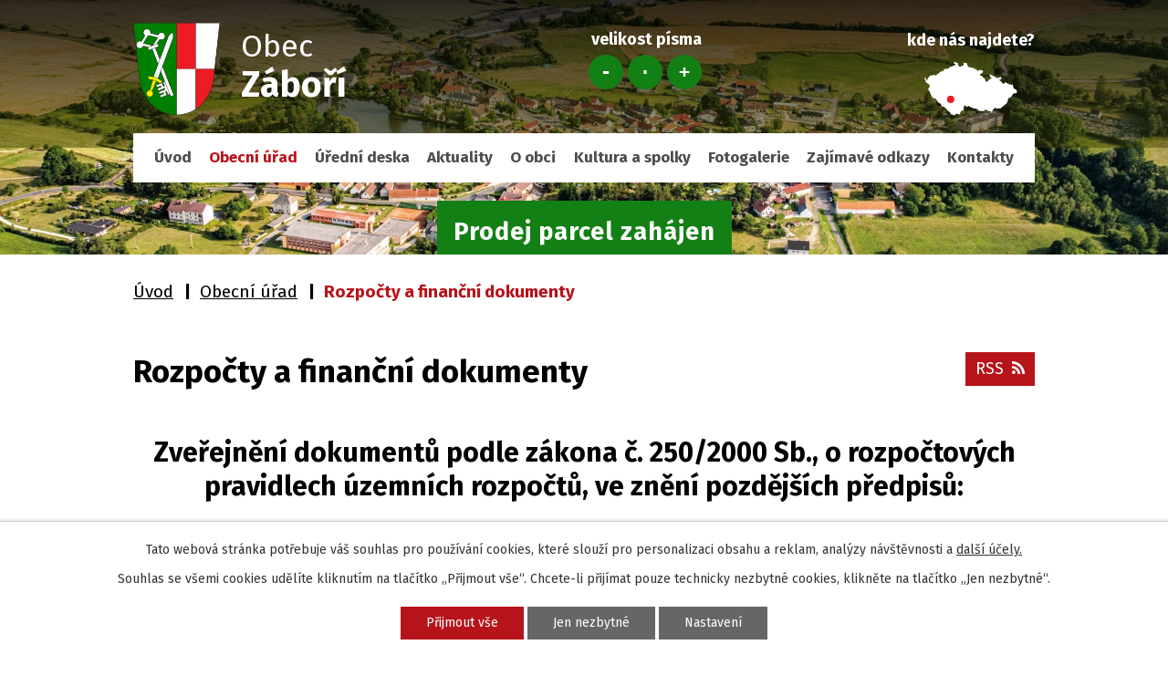

--- FILE ---
content_type: text/html; charset=utf-8
request_url: https://www.zabori.cz/rozpocty-a-financni-dokumenty?tagsRenderer-tag=2014&noticeOverview-noticesGrid-grid-order=name%3Da%26added%3Da%26archived%3Dd&noticeOverview-noticesGrid-grid-itemsPerPage=10
body_size: 7712
content:
<!DOCTYPE html>
<html lang="cs" data-lang-system="cs">
	<head>



		<!--[if IE]><meta http-equiv="X-UA-Compatible" content="IE=EDGE"><![endif]-->
			<meta name="viewport" content="width=device-width, initial-scale=1, user-scalable=yes">
			<meta http-equiv="content-type" content="text/html; charset=utf-8" />
			<meta name="robots" content="index,follow" />
			<meta name="author" content="Antee s.r.o." />
			<meta name="description" content="Záboří se nachází v malebné jihočeské přírodě. Okolí je obklopeno mnoha lesy, které jsou jako stvořené pro návštěvu houbařů, nechybí zde ani cyklostezky nebo turistické trasy, které nabízejí dostatek možností pro příjemné strávení volného času." />
			<meta name="viewport" content="width=device-width, initial-scale=1, user-scalable=yes" />
<title>Rozpočty a finanční dokumenty | zabori.cz</title>

		<link rel="stylesheet" type="text/css" href="https://cdn.antee.cz/jqueryui/1.8.20/css/smoothness/jquery-ui-1.8.20.custom.css?v=2" integrity="sha384-969tZdZyQm28oZBJc3HnOkX55bRgehf7P93uV7yHLjvpg/EMn7cdRjNDiJ3kYzs4" crossorigin="anonymous" />
		<link rel="stylesheet" type="text/css" href="/style.php?nid=VlFXSkU=&amp;ver=1768399196" />
		<link rel="stylesheet" type="text/css" href="/css/libs.css?ver=1768399900" />
		<link rel="stylesheet" type="text/css" href="https://cdn.antee.cz/genericons/genericons/genericons.css?v=2" integrity="sha384-DVVni0eBddR2RAn0f3ykZjyh97AUIRF+05QPwYfLtPTLQu3B+ocaZm/JigaX0VKc" crossorigin="anonymous" />

		<script src="/js/jquery/jquery-3.0.0.min.js" ></script>
		<script src="/js/jquery/jquery-migrate-3.1.0.min.js" ></script>
		<script src="/js/jquery/jquery-ui.min.js" ></script>
		<script src="/js/jquery/jquery.ui.touch-punch.min.js" ></script>
		<script src="/js/libs.min.js?ver=1768399900" ></script>
		<script src="/js/ipo.min.js?ver=1768399889" ></script>
			<script src="/js/locales/cs.js?ver=1768399196" ></script>

			<script src='https://www.google.com/recaptcha/api.js?hl=cs&render=explicit' ></script>

		<link href="/rozpocty-a-financni-dokumenty?action=atom" type="application/atom+xml" rel="alternate" title="Rozpočty a finanční dokumenty">
		<link href="/uredni-deska?action=atom" type="application/atom+xml" rel="alternate" title="Úřední deska">
		<link href="/aktuality?action=atom" type="application/atom+xml" rel="alternate" title="Aktuality">
<link rel="preconnect" href="https://fonts.gstatic.com/" crossorigin>
<link href="https://fonts.googleapis.com/css2?family=Fira+Sans:wght@400;700&amp;display=fallback" rel="stylesheet">
<link href="/image.php?nid=18053&amp;oid=7695140" rel="icon" type="image/png">
<link rel="shortcut icon" href="/image.php?nid=18053&amp;oid=7695140">
<script>
ipo.api.live('body', function(el) {
//posun patičky
$(el).find("#ipocopyright").insertAfter("#ipocontainer");
//backlink
$(el).find(".backlink").addClass("action-button");
//fontsize
$(el).find(".font-enlargement").appendTo(".moduly-box");
//fulltext
$(el).find(".fulltextSearchForm").appendTo(".moduly-box");
if (window.matchMedia('(max-width: 1024px)').matches) {
$(el).find(".footer-container .mapa-box").appendTo(".info-box .kontakt");
}
if (window.matchMedia('(max-width: 550px)').matches) {
$(el).find(".footer-container .mapa-box").appendTo(".info-box .hodiny");
}
});
</script>
<link rel="preload" href="/image.php?nid=18053&amp;oid=7695144" as="image">
	</head>

	<body id="page7650458" class="subpage7650458 subpage7650453"
			
			data-nid="18053"
			data-lid="CZ"
			data-oid="7650458"
			data-layout-pagewidth="1024"
			
			data-slideshow-timer="3"
			
						
				
				data-layout="responsive" data-viewport_width_responsive="1024"
			>



							<div id="snippet-cookiesConfirmation-euCookiesSnp">			<div id="cookieChoiceInfo" class="cookie-choices-info template_1">
					<p>Tato webová stránka potřebuje váš souhlas pro používání cookies, které slouží pro personalizaci obsahu a reklam, analýzy návštěvnosti a 
						<a class="cookie-button more" href="https://navody.antee.cz/cookies" target="_blank">další účely.</a>
					</p>
					<p>
						Souhlas se všemi cookies udělíte kliknutím na tlačítko „Přijmout vše“. Chcete-li přijímat pouze technicky nezbytné cookies, klikněte na tlačítko „Jen nezbytné“.
					</p>
				<div class="buttons">
					<a class="cookie-button action-button ajax" id="cookieChoiceButton" rel=”nofollow” href="/rozpocty-a-financni-dokumenty?tagsRenderer-tag=2014&amp;noticeOverview-noticesGrid-grid-order=name%3Da%26added%3Da%26archived%3Dd&amp;noticeOverview-noticesGrid-grid-itemsPerPage=10&amp;do=cookiesConfirmation-acceptAll">Přijmout vše</a>
					<a class="cookie-button cookie-button--settings action-button ajax" rel=”nofollow” href="/rozpocty-a-financni-dokumenty?tagsRenderer-tag=2014&amp;noticeOverview-noticesGrid-grid-order=name%3Da%26added%3Da%26archived%3Dd&amp;noticeOverview-noticesGrid-grid-itemsPerPage=10&amp;do=cookiesConfirmation-onlyNecessary">Jen nezbytné</a>
					<a class="cookie-button cookie-button--settings action-button ajax" rel=”nofollow” href="/rozpocty-a-financni-dokumenty?tagsRenderer-tag=2014&amp;noticeOverview-noticesGrid-grid-order=name%3Da%26added%3Da%26archived%3Dd&amp;noticeOverview-noticesGrid-grid-itemsPerPage=10&amp;do=cookiesConfirmation-openSettings">Nastavení</a>
				</div>
			</div>
</div>				<div id="ipocontainer">

			<div class="menu-toggler">

				<span>Menu</span>
				<span class="genericon genericon-menu"></span>
			</div>

			<span id="back-to-top">

				<i class="fa fa-angle-up"></i>
			</span>

			<div id="ipoheader">

				<div class="header-wrapper">
	<div class="header-container layout-container flex-container">
		<a href="/" class="header-logo">
			<img src="/image.php?nid=18053&amp;oid=7695144" alt="erb">
			<span class="header-logo_text">
				<span>Obec</span>
				<strong>Záboří</strong>
			</span>
		</a>
		<div class="moduly-container flex-container">
			<div class="moduly-box flex-container">

			</div>
			<div class="mapa-box">
				<strong>kde nás najdete?</strong>
				<a href="https://goo.gl/maps/m2Xx9uBBbRiwqgco8" target="_blank" rel="noopener noreferrer"><img src="/image.php?nid=18053&amp;oid=7695142" alt="mapa"></a>
			</div>
		</div>
	</div>
</div>
<div class="header-bg">
	
		 
		<div class="boxImage">
			
			<div class="bg-sp" style="background-image:url(/image.php?oid=7695137&amp;nid=18053);">
				image
			</div>
		</div>
		 
		
	
</div>
<div id="HPinfo">
	<a href="https://www.zabori.cz/aktuality/dokumentace-k-prodeji-parcel">
		<h2>
			Prodej parcel zahájen
		</h2>
	</a>
</div><div class="font-enlargement">
	<h4 class="newsheader">
		Změna velikosti písma
	</h4>
	<div class="newsbody">
		<a class="font-smaller" id="font-resizer-smaller">Menší<span class="font-icon"></span></a>
		<a class="font-default" id="font-resizer-default">Standardní</a>
		<a class="font-bigger" id="font-resizer-bigger">Větší<span class="font-icon"></span></a>
	</div>
</div>
<script >

	$(document).ready(function() {
		app.index.changeFontSize(
				'ipopage',
				document.getElementById('font-resizer-smaller'),
				document.getElementById('font-resizer-default'),
				document.getElementById('font-resizer-bigger')
		);
	});
</script>
			</div>

			<div id="ipotopmenuwrapper">

				<div id="ipotopmenu">
<h4 class="hiddenMenu">Horní menu</h4>
<ul class="topmenulevel1"><li class="topmenuitem1 noborder" id="ipomenu7650451"><a href="/">Úvod</a></li><li class="topmenuitem1 active" id="ipomenu7650453"><a href="/obecni-urad">Obecní úřad</a><ul class="topmenulevel2"><li class="topmenuitem2" id="ipomenu7650454"><a href="/zakladni-informace">Základní informace</a></li><li class="topmenuitem2" id="ipomenu7650455"><a href="/organizacni-struktura">Organizační struktura</a></li><li class="topmenuitem2" id="ipomenu7650456"><a href="/poskytovani-informaci-prijem-podani">Poskytování informací, příjem podání</a></li><li class="topmenuitem2" id="ipomenu7650457"><a href="/vyhlasky-zakony-a-usneseni-zastupitelstva">Vyhlášky, zákony a usnesení zastupitelstva</a></li><li class="topmenuitem2 active" id="ipomenu7650458"><a href="/rozpocty-a-financni-dokumenty">Rozpočty a finanční dokumenty</a></li><li class="topmenuitem2" id="ipomenu7650459"><a href="/elektronicka-podatelna">Elektronická podatelna</a></li><li class="topmenuitem2" id="ipomenu7734396"><a href="https://cro.justice.cz/" target="_blank">Registr oznámení</a></li><li class="topmenuitem2" id="ipomenu8112107"><a href="/povinne-zverejnovane-informace">Povinně zveřejňované informace</a></li><li class="topmenuitem2" id="ipomenu7650465"><a href="/verejne-zakazky">Veřejné zakázky</a></li><li class="topmenuitem2" id="ipomenu7683036"><a href="/gdpr">GDPR</a></li></ul></li><li class="topmenuitem1" id="ipomenu7650460"><a href="/uredni-deska">Úřední deska</a></li><li class="topmenuitem1" id="ipomenu7683037"><a href="/aktuality">Aktuality</a></li><li class="topmenuitem1" id="ipomenu7683038"><a href="/o-obci">O obci</a><ul class="topmenulevel2"><li class="topmenuitem2" id="ipomenu7683040"><a href="/soucasnost">Současnost</a></li><li class="topmenuitem2" id="ipomenu7683041"><a href="/historie">Historie</a></li><li class="topmenuitem2" id="ipomenu7683039"><a href="/zpravodaj">Zpravodaj</a><ul class="topmenulevel3"><li class="topmenuitem3" id="ipomenu12502177"><a href="/2025">2025</a></li></ul></li></ul></li><li class="topmenuitem1" id="ipomenu7683043"><a href="/kultura-a-spolky">Kultura a spolky</a><ul class="topmenulevel2"><li class="topmenuitem2" id="ipomenu7743798"><a href="/tj-zd-zabori">TJ ZD Záboří</a></li><li class="topmenuitem2" id="ipomenu7743799"><a href="/sdh-zabori">SDH Záboří</a></li><li class="topmenuitem2" id="ipomenu8433127"><a href="/zaborska-hospudka">Zábořská hospůdka</a></li></ul></li><li class="topmenuitem1" id="ipomenu7683044"><a href="/fotogalerie">Fotogalerie</a></li><li class="topmenuitem1" id="ipomenu7683045"><a href="/zajimave-odkazy">Zajímavé odkazy</a></li><li class="topmenuitem1" id="ipomenu7683046"><a href="/kontakty">Kontakty</a></li></ul>
					<div class="cleartop"></div>
				</div>
			</div>
			<div id="ipomain">
				
				<div id="ipomainframe">
					<div id="ipopage">
<div id="iponavigation">
	<h5 class="hiddenMenu">Drobečková navigace</h5>
	<p>
			<a href="/">Úvod</a> <span class="separator">&gt;</span>
			<a href="/obecni-urad">Obecní úřad</a> <span class="separator">&gt;</span>
			<span class="currentPage">Rozpočty a finanční dokumenty</span>
	</p>

</div>
						<div class="ipopagetext">
							<div class="noticeBoard view-default content with-subscribe">
								
								<h1>Rozpočty a finanční dokumenty</h1>

<div id="snippet--flash"></div>
								
																	
<div class="subscribe-toolbar">
	<a href="/rozpocty-a-financni-dokumenty?action=atom" class="action-button tooltip" data-tooltip-content="#tooltip-content"><i class="fa fa-rss"></i> RSS</a>
	<div class="tooltip-wrapper">

		<span id="tooltip-content">Více informací naleznete <a href=/rozpocty-a-financni-dokumenty?action=rssGuide>zde</a>.</span>
	</div>
</div>
<hr class="cleaner">
	<div class="paragraph">
		<h2 style="text-align: center;"><strong>Zveřejnění dokumentů </strong><strong>podle zákona č. 250/2000 Sb., o rozpočtových pravidlech územních rozpočtů, ve znění pozdějších předpisů:</strong></h2>
<p><span class="normal-text">Vzhledem k tomu, že <strong>tato stránka </strong>není<strong> úřední deskou</strong> ale pouze přehledem finančních dokumentů obce, se <strong>datem sejmutí rozumí konec platnosti (případně účinnosti) dokumentu</strong>. Pokud datum není vloženo dokument má obecnou platnost.</span></p>			</div>

					<div class="tags table-row auto type-tags">
<form action="/rozpocty-a-financni-dokumenty?tagsRenderer-tag=2014&amp;noticeOverview-noticesGrid-grid-order=name%3Da%26added%3Da%26archived%3Dd&amp;noticeOverview-noticesGrid-grid-itemsPerPage=10&amp;do=multiTagsRenderer-multiChoiceTags-submit" method="post" id="frm-multiTagsRenderer-multiChoiceTags">
			<a class="box-by-content" href="/rozpocty-a-financni-dokumenty?tagsRenderer-tag=2014&amp;noticeOverview-noticesGrid-grid-order=name%3Da%26added%3Da%26archived%3Dd&amp;noticeOverview-noticesGrid-grid-itemsPerPage=10" title="Ukázat vše">Kategorie:</a>
<span><input type="checkbox" name="tags[]" id="frm-multiTagsRenderer-multiChoiceTagsiChoiceTags-tags-0" value="2013"><label for="frm-multiTagsRenderer-multiChoiceTagsiChoiceTags-tags-0">2013</label><br></span><span><input type="checkbox" name="tags[]" id="frm-multiTagsRenderer-multiChoiceTagsiChoiceTags-tags-1" value="2014"><label for="frm-multiTagsRenderer-multiChoiceTagsiChoiceTags-tags-1">2014</label><br></span><span><input type="checkbox" name="tags[]" id="frm-multiTagsRenderer-multiChoiceTagsiChoiceTags-tags-2" value="2015"><label for="frm-multiTagsRenderer-multiChoiceTagsiChoiceTags-tags-2">2015</label><br></span><span><input type="checkbox" name="tags[]" id="frm-multiTagsRenderer-multiChoiceTagsiChoiceTags-tags-3" value="2016"><label for="frm-multiTagsRenderer-multiChoiceTagsiChoiceTags-tags-3">2016</label><br></span><span><input type="checkbox" name="tags[]" id="frm-multiTagsRenderer-multiChoiceTagsiChoiceTags-tags-4" value="2017"><label for="frm-multiTagsRenderer-multiChoiceTagsiChoiceTags-tags-4">2017</label><br></span><span><input type="checkbox" name="tags[]" id="frm-multiTagsRenderer-multiChoiceTagsiChoiceTags-tags-5" value="2018"><label for="frm-multiTagsRenderer-multiChoiceTagsiChoiceTags-tags-5">2018</label><br></span><span><input type="checkbox" name="tags[]" id="frm-multiTagsRenderer-multiChoiceTagsiChoiceTags-tags-6" value="2019"><label for="frm-multiTagsRenderer-multiChoiceTagsiChoiceTags-tags-6">2019</label><br></span><span><input type="checkbox" name="tags[]" id="frm-multiTagsRenderer-multiChoiceTagsiChoiceTags-tags-7" value="2020"><label for="frm-multiTagsRenderer-multiChoiceTagsiChoiceTags-tags-7">2020</label><br></span><span><input type="checkbox" name="tags[]" id="frm-multiTagsRenderer-multiChoiceTagsiChoiceTags-tags-8" value="2021"><label for="frm-multiTagsRenderer-multiChoiceTagsiChoiceTags-tags-8">2021</label><br></span><span><input type="checkbox" name="tags[]" id="frm-multiTagsRenderer-multiChoiceTagsiChoiceTags-tags-9" value="2022"><label for="frm-multiTagsRenderer-multiChoiceTagsiChoiceTags-tags-9">2022</label><br></span><span><input type="checkbox" name="tags[]" id="frm-multiTagsRenderer-multiChoiceTagsiChoiceTags-tags-10" value="2023"><label for="frm-multiTagsRenderer-multiChoiceTagsiChoiceTags-tags-10">2023</label><br></span><span><input type="checkbox" name="tags[]" id="frm-multiTagsRenderer-multiChoiceTagsiChoiceTags-tags-11" value="2024"><label for="frm-multiTagsRenderer-multiChoiceTagsiChoiceTags-tags-11">2024</label><br></span><span><input type="checkbox" name="tags[]" id="frm-multiTagsRenderer-multiChoiceTagsiChoiceTags-tags-12" value="2025"><label for="frm-multiTagsRenderer-multiChoiceTagsiChoiceTags-tags-12">2025</label><br></span><span><input type="checkbox" name="tags[]" id="frm-multiTagsRenderer-multiChoiceTagsiChoiceTags-tags-13" value="2026"><label for="frm-multiTagsRenderer-multiChoiceTagsiChoiceTags-tags-13">2026</label><br></span> <input type="submit" class="action-button" name="filter" id="frmmultiChoiceTags-filter" value="Filtrovat"> </form>
	</div>
	<script >
	$(document).ready(function() {
		$('.tags-selection select[multiple]').select2({
			placeholder: 'Vyberte štítky',
		  	width: '300px'
		});
		$('#frmmultiSelectTags-tags').change(function() {
			$('#frm-multiTagsRenderer-multiSelectTags input[type="submit"]').click();
		});
		$('#frm-multiTagsRenderer-multiChoiceTags input[type="checkbox"]').change(function() {
			$('#frm-multiTagsRenderer-multiChoiceTags input[type="submit"]').click();
		});
	})
</script>
		<hr class="cleaner">
<div id="snippet--overview">	<div id="snippet-noticeOverview-noticesGrid-grid">			<div id="snippet-noticeOverview-noticesGrid-grid-grid">

<form action="/rozpocty-a-financni-dokumenty?tagsRenderer-tag=2014&amp;noticeOverview-noticesGrid-grid-order=name%3Da%26added%3Da%26archived%3Dd&amp;noticeOverview-noticesGrid-grid-itemsPerPage=10&amp;do=noticeOverview-noticesGrid-grid-form-submit" method="post" id="frm-noticeOverview-noticesGrid-grid-form" class="datagrid">
<table class="datagrid">
	<thead>
		<tr class="header">
			<th class="active"><a href="/rozpocty-a-financni-dokumenty?noticeOverview-noticesGrid-grid-by=name&amp;tagsRenderer-tag=2014&amp;noticeOverview-noticesGrid-grid-order=name%3Da%26added%3Da%26archived%3Dd&amp;noticeOverview-noticesGrid-grid-itemsPerPage=10&amp;do=noticeOverview-noticesGrid-grid-order" class="datagrid-ajax">N&aacute;zev<span>1</span></a><span class="positioner"><a class="datagrid-ajax active" href="/rozpocty-a-financni-dokumenty?noticeOverview-noticesGrid-grid-by=name&amp;noticeOverview-noticesGrid-grid-dir=a&amp;tagsRenderer-tag=2014&amp;noticeOverview-noticesGrid-grid-order=name%3Da%26added%3Da%26archived%3Dd&amp;noticeOverview-noticesGrid-grid-itemsPerPage=10&amp;do=noticeOverview-noticesGrid-grid-order"><span class="up"></span></a><a class="datagrid-ajax" href="/rozpocty-a-financni-dokumenty?noticeOverview-noticesGrid-grid-by=name&amp;noticeOverview-noticesGrid-grid-dir=d&amp;tagsRenderer-tag=2014&amp;noticeOverview-noticesGrid-grid-order=name%3Da%26added%3Da%26archived%3Dd&amp;noticeOverview-noticesGrid-grid-itemsPerPage=10&amp;do=noticeOverview-noticesGrid-grid-order"><span class="down"></span></a></span></th>
		
			<th class="active"><a href="/rozpocty-a-financni-dokumenty?noticeOverview-noticesGrid-grid-by=added&amp;tagsRenderer-tag=2014&amp;noticeOverview-noticesGrid-grid-order=name%3Da%26added%3Da%26archived%3Dd&amp;noticeOverview-noticesGrid-grid-itemsPerPage=10&amp;do=noticeOverview-noticesGrid-grid-order" class="datagrid-ajax">Vyv&#283;&scaron;eno<span>2</span></a><span class="positioner"><a class="datagrid-ajax active" href="/rozpocty-a-financni-dokumenty?noticeOverview-noticesGrid-grid-by=added&amp;noticeOverview-noticesGrid-grid-dir=a&amp;tagsRenderer-tag=2014&amp;noticeOverview-noticesGrid-grid-order=name%3Da%26added%3Da%26archived%3Dd&amp;noticeOverview-noticesGrid-grid-itemsPerPage=10&amp;do=noticeOverview-noticesGrid-grid-order"><span class="up"></span></a><a class="datagrid-ajax" href="/rozpocty-a-financni-dokumenty?noticeOverview-noticesGrid-grid-by=added&amp;noticeOverview-noticesGrid-grid-dir=d&amp;tagsRenderer-tag=2014&amp;noticeOverview-noticesGrid-grid-order=name%3Da%26added%3Da%26archived%3Dd&amp;noticeOverview-noticesGrid-grid-itemsPerPage=10&amp;do=noticeOverview-noticesGrid-grid-order"><span class="down"></span></a></span></th>
		
			<th class="active"><a href="/rozpocty-a-financni-dokumenty?noticeOverview-noticesGrid-grid-by=archived&amp;tagsRenderer-tag=2014&amp;noticeOverview-noticesGrid-grid-order=name%3Da%26added%3Da%26archived%3Dd&amp;noticeOverview-noticesGrid-grid-itemsPerPage=10&amp;do=noticeOverview-noticesGrid-grid-order" class="datagrid-ajax">Sejmuto<span>3</span></a><span class="positioner"><a class="datagrid-ajax" href="/rozpocty-a-financni-dokumenty?noticeOverview-noticesGrid-grid-by=archived&amp;noticeOverview-noticesGrid-grid-dir=a&amp;tagsRenderer-tag=2014&amp;noticeOverview-noticesGrid-grid-order=name%3Da%26added%3Da%26archived%3Dd&amp;noticeOverview-noticesGrid-grid-itemsPerPage=10&amp;do=noticeOverview-noticesGrid-grid-order"><span class="up"></span></a><a class="datagrid-ajax active" href="/rozpocty-a-financni-dokumenty?noticeOverview-noticesGrid-grid-by=archived&amp;noticeOverview-noticesGrid-grid-dir=d&amp;tagsRenderer-tag=2014&amp;noticeOverview-noticesGrid-grid-order=name%3Da%26added%3Da%26archived%3Dd&amp;noticeOverview-noticesGrid-grid-itemsPerPage=10&amp;do=noticeOverview-noticesGrid-grid-order"><span class="down"></span></a></span></th>
		
			<th class="active"><p>Stav</p></th>
		</tr>
	
		<tr class="filters">
			<td><input type="text" size="5" name="filters[name]" id="frm-datagrid-noticeOverview-noticesGrid-grid-form-filters-name" value="" class="text"></td>
		
			<td><input type="text" size="5" name="filters[added]" id="frm-datagrid-noticeOverview-noticesGrid-grid-form-filters-added" value="" class="text"></td>
		
			<td><input type="text" size="5" name="filters[archived]" id="frm-datagrid-noticeOverview-noticesGrid-grid-form-filters-archived" value="" class="text"></td>
		
			<td><select name="filters[isArchived]" id="frm-datagrid-noticeOverview-noticesGrid-grid-form-filters-isArchived" class="select"><option value="N" selected>Aktu&aacute;ln&iacute;</option><option value="A">Archiv</option><option value="B">V&scaron;e</option></select>
			<input type="submit" name="filterSubmit" id="frm-datagrid-noticeOverview-noticesGrid-grid-form-filterSubmit" value="Filtrovat" class="button" title="Filtrovat">
		</td>
		</tr>
	</thead>

	<tfoot>
		<tr class="footer">
			<td colspan="4"> <span class="paginator"><span class="paginator-first inactive" title="First"></span><span class="paginator-prev inactive" title="P&#345;edchoz&iacute;"></span><span class="paginator-controls"><label for="frm-datagrid-noticeOverview-noticesGrid-grid-form-page">Str&aacute;nka</label> <input type="text" size="1" name="page" id="frm-datagrid-noticeOverview-noticesGrid-grid-form-page" value="1"> z 15</span><a class="datagrid-ajax" href="/rozpocty-a-financni-dokumenty?noticeOverview-noticesGrid-grid-goto=2&amp;tagsRenderer-tag=2014&amp;noticeOverview-noticesGrid-grid-order=name%3Da%26added%3Da%26archived%3Dd&amp;noticeOverview-noticesGrid-grid-itemsPerPage=10&amp;do=noticeOverview-noticesGrid-grid-page" title="N&aacute;sleduj&iacute;c&iacute;"><span class="paginator-next"></span></a><a class="datagrid-ajax" href="/rozpocty-a-financni-dokumenty?noticeOverview-noticesGrid-grid-goto=15&amp;tagsRenderer-tag=2014&amp;noticeOverview-noticesGrid-grid-order=name%3Da%26added%3Da%26archived%3Dd&amp;noticeOverview-noticesGrid-grid-itemsPerPage=10&amp;do=noticeOverview-noticesGrid-grid-page" title="Last"><span class="paginator-last"></span></a><input type="submit" name="pageSubmit" id="frm-datagrid-noticeOverview-noticesGrid-grid-form-pageSubmit" value="Zm&#283;nit str&aacute;nku" title="Zm&#283;nit str&aacute;nku"></span> <span class="grid-info">Z&aacute;znamy 1 - 10 z 149 | Zobrazit: <select name="items" id="frm-datagrid-noticeOverview-noticesGrid-grid-form-items"><option value="10" selected>10</option><option value="20">20</option><option value="50">50</option></select><input type="submit" name="itemsSubmit" id="frm-datagrid-noticeOverview-noticesGrid-grid-form-itemsSubmit" value="Zm&#283;nit" title="Zm&#283;nit"></span></td>
		</tr>
	</tfoot>

	<tbody>
		<tr>
			<td><a href="/rozpocty-a-financni-dokumenty?action=detail&amp;id=106">Jedn&aacute;n&iacute; DSO Radina 2023</a></td>
		
			<td><a href="/rozpocty-a-financni-dokumenty?action=detail&amp;id=106">30. 12. 2023</a></td>
		
			<td></td>
		
			<td><a href="/rozpocty-a-financni-dokumenty?action=detail&amp;id=106">Aktu&aacute;ln&iacute;</a></td>
		</tr>
	
		<tr class="even">
			<td><a href="/rozpocty-a-financni-dokumenty?action=detail&amp;id=77">N&aacute;vrh rozpisu rozpo&#269;tu obce Z&aacute;bo&#345;&iacute; 2023 <span class="tooltip fa fa-files-o" title="2 p&#345;&iacute;lohy"></span></a></td>
		
			<td><a href="/rozpocty-a-financni-dokumenty?action=detail&amp;id=77">25. 11. 2022</a></td>
		
			<td></td>
		
			<td><a href="/rozpocty-a-financni-dokumenty?action=detail&amp;id=77">Aktu&aacute;ln&iacute;</a></td>
		</tr>
	
		<tr>
			<td><a href="/rozpocty-a-financni-dokumenty?action=detail&amp;id=119">N&aacute;vrh rozpo&#269;tu a schv&aacute;len&yacute; rozpo&#269;et DSO Radina za rok 2023 <span class="tooltip fa fa-file-o" title="1 p&#345;&iacute;loha"></span></a></td>
		
			<td><a href="/rozpocty-a-financni-dokumenty?action=detail&amp;id=119">16. 7. 2024</a></td>
		
			<td></td>
		
			<td><a href="/rozpocty-a-financni-dokumenty?action=detail&amp;id=119">Aktu&aacute;ln&iacute;</a></td>
		</tr>
	
		<tr class="even">
			<td><a href="/rozpocty-a-financni-dokumenty?action=detail&amp;id=101">N&aacute;vrh rozpo&#269;tu DSO Radina 2024 <span class="tooltip fa fa-file-o" title="1 p&#345;&iacute;loha"></span></a></td>
		
			<td><a href="/rozpocty-a-financni-dokumenty?action=detail&amp;id=101">16. 11. 2023</a></td>
		
			<td></td>
		
			<td><a href="/rozpocty-a-financni-dokumenty?action=detail&amp;id=101">Aktu&aacute;ln&iacute;</a></td>
		</tr>
	
		<tr>
			<td><a href="/rozpocty-a-financni-dokumenty?action=detail&amp;id=135">N&aacute;vrh rozpo&#269;tu DSO Radina 2025</a></td>
		
			<td><a href="/rozpocty-a-financni-dokumenty?action=detail&amp;id=135">20. 11. 2024</a></td>
		
			<td></td>
		
			<td><a href="/rozpocty-a-financni-dokumenty?action=detail&amp;id=135">Aktu&aacute;ln&iacute;</a></td>
		</tr>
	
		<tr class="even">
			<td><a href="/rozpocty-a-financni-dokumenty?action=detail&amp;id=74">N&aacute;vrh rozpo&#269;tu DSO Radina na rok 2023 <span class="tooltip fa fa-file-o" title="1 p&#345;&iacute;loha"></span></a></td>
		
			<td><a href="/rozpocty-a-financni-dokumenty?action=detail&amp;id=74">3. 11. 2022</a></td>
		
			<td></td>
		
			<td><a href="/rozpocty-a-financni-dokumenty?action=detail&amp;id=74">Aktu&aacute;ln&iacute;</a></td>
		</tr>
	
		<tr>
			<td><a href="/rozpocty-a-financni-dokumenty?action=detail&amp;id=163">N&aacute;vrh rozpo&#269;tu DSO Radina na rok 2026 <span class="tooltip fa fa-file-o" title="1 p&#345;&iacute;loha"></span></a></td>
		
			<td><a href="/rozpocty-a-financni-dokumenty?action=detail&amp;id=163">13. 11. 2025</a></td>
		
			<td></td>
		
			<td><a href="/rozpocty-a-financni-dokumenty?action=detail&amp;id=163">Aktu&aacute;ln&iacute;</a></td>
		</tr>
	
		<tr class="even">
			<td><a href="/rozpocty-a-financni-dokumenty?action=detail&amp;id=76">N&aacute;vrh rozpo&#269;tu na rok 2023 SMOOS <span class="tooltip fa fa-files-o" title="2 p&#345;&iacute;lohy"></span></a></td>
		
			<td><a href="/rozpocty-a-financni-dokumenty?action=detail&amp;id=76">22. 11. 2022</a></td>
		
			<td></td>
		
			<td><a href="/rozpocty-a-financni-dokumenty?action=detail&amp;id=76">Aktu&aacute;ln&iacute;</a></td>
		</tr>
	
		<tr>
			<td><a href="/rozpocty-a-financni-dokumenty?action=detail&amp;id=78">N&aacute;vrh rozpo&#269;tu na rok 2023 SOB <span class="tooltip fa fa-file-o" title="1 p&#345;&iacute;loha"></span></a></td>
		
			<td><a href="/rozpocty-a-financni-dokumenty?action=detail&amp;id=78">30. 11. 2022</a></td>
		
			<td></td>
		
			<td><a href="/rozpocty-a-financni-dokumenty?action=detail&amp;id=78">Aktu&aacute;ln&iacute;</a></td>
		</tr>
	
		<tr class="even">
			<td><a href="/rozpocty-a-financni-dokumenty?action=detail&amp;id=35">N&aacute;vrh rozpo&#269;tu obce Z&aacute;bo&#345;&iacute; 2021 <span class="tooltip fa fa-file-o" title="1 p&#345;&iacute;loha"></span></a></td>
		
			<td><a href="/rozpocty-a-financni-dokumenty?action=detail&amp;id=35">2. 12. 2020</a></td>
		
			<td></td>
		
			<td><a href="/rozpocty-a-financni-dokumenty?action=detail&amp;id=35">Aktu&aacute;ln&iacute;</a></td>
		</tr>
	</tbody>
</table>
</form>

</div>		<hr class="cleaner">
	</div><div class="last-updated">Naposledy změněno: 6. 1. 2026 17:20</div>
</div>
	<div class="paragraph">
					</div>
															</div>
						</div>
					</div>


					

					

					<div class="hrclear"></div>
					<div id="ipocopyright">
<div class="copyright">
	<div class="footer-wrapper">
	<div class="footer-container layout-container flex-container">
		<div class="info-box">
			<h2 class="flex-container">
				<span>Obec <strong>Záboří</strong></span>
				<span>Záboří 88, 387 34 Záboří</span>
			</h2>
			<div class="flex-container">
				<div class="kontakt">
					<h3>Kontakty</h3>
					<p>
						<a href="tel:+420732110101">+420 732 110 101</a><br>
						<a href="mailto:obec@zabori.cz">obec@zabori.cz</a>
					</p>
				</div>
				<div class="hodiny">
					<h3>Úřední hodiny</h3>
					<p>
						<strong>PO, ÚT</strong><br>
						7.00 - 12.30,  13.30 - 15.00
					</p>
					<p>
						<strong>ST</strong><br>
						7.00 - 12.30, 13.00 - 17.00
					</p>
					<p>
						<strong>ČT</strong><br>
						zavřeno
					</p>
					<p>
						<strong>PÁ</strong><br>
						7.00 - 12.00
					</p>
				</div>
			</div>
		</div>
		<a class="mapa-box" href="https://goo.gl/maps/m2Xx9uBBbRiwqgco8" target="_blank" rel="noopener noreferrer"><span>kde nás <span>najdete?</span></span></a>
	</div>
</div>
<div class="row antee">
	<p class="layout-container">
		© 2026 Obec Záboří, <a href="mailto:obec@zabori.cz">Kontaktovat webmastera</a>, <span id="links"><a href="/prohlaseni-o-pristupnosti">Prohlášení o přístupnosti</a></span><br>ANTEE s.r.o. - <a href="https://www.antee.cz" rel="nofollow">Tvorba webových stránek</a>, Redakční systém IPO
	</p>
</div>
</div>
					</div>
					<div id="ipostatistics">
<script >
	var _paq = _paq || [];
	_paq.push(['disableCookies']);
	_paq.push(['trackPageView']);
	_paq.push(['enableLinkTracking']);
	(function() {
		var u="https://matomo.antee.cz/";
		_paq.push(['setTrackerUrl', u+'piwik.php']);
		_paq.push(['setSiteId', 4704]);
		var d=document, g=d.createElement('script'), s=d.getElementsByTagName('script')[0];
		g.defer=true; g.async=true; g.src=u+'piwik.js'; s.parentNode.insertBefore(g,s);
	})();
</script>
<script >
	$(document).ready(function() {
		$('a[href^="mailto"]').on("click", function(){
			_paq.push(['setCustomVariable', 1, 'Click mailto','Email='+this.href.replace(/^mailto:/i,'') + ' /Page = ' +  location.href,'page']);
			_paq.push(['trackGoal', 8]);
			_paq.push(['trackPageView']);
		});

		$('a[href^="tel"]').on("click", function(){
			_paq.push(['setCustomVariable', 1, 'Click telefon','Telefon='+this.href.replace(/^tel:/i,'') + ' /Page = ' +  location.href,'page']);
			_paq.push(['trackPageView']);
		});
	});
</script>
					</div>

					<div id="ipofooter">
						
					</div>
				</div>
			</div>
		</div>
	</body>
</html>
